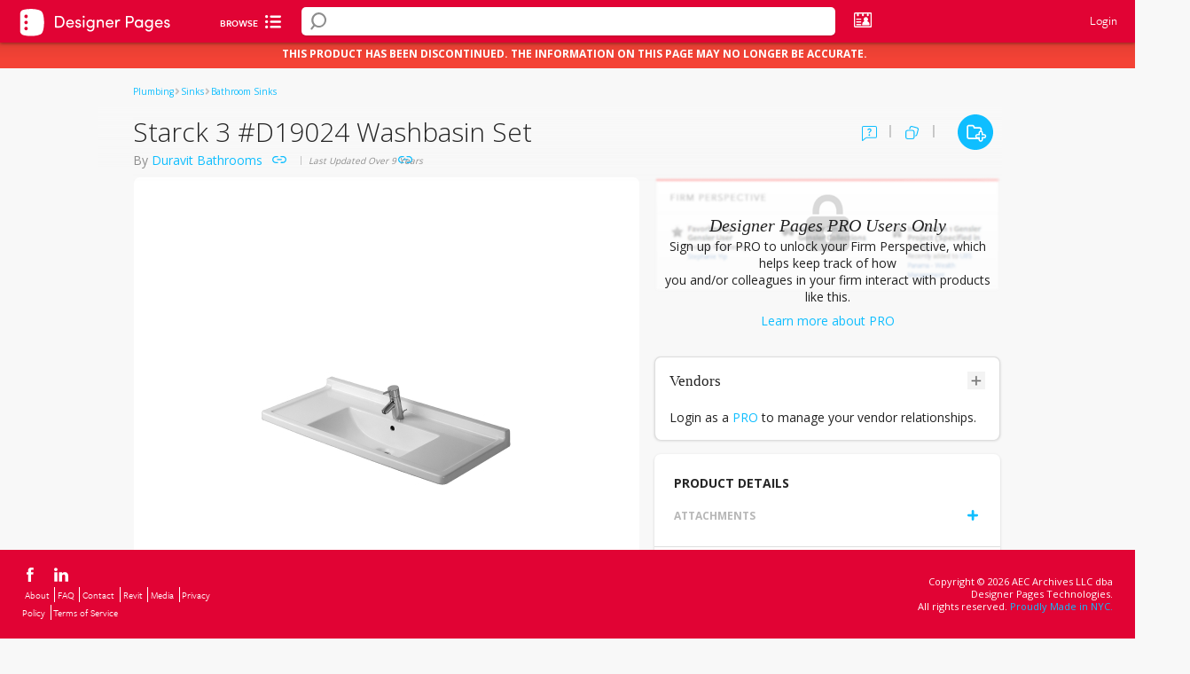

--- FILE ---
content_type: text/html; charset=utf-8
request_url: https://www.google.com/recaptcha/api2/anchor?ar=1&k=6Lea_zAnAAAAAJ23sxG3hTwG9_dMzQ12rqOTRPRm&co=aHR0cHM6Ly93d3cuZGVzaWduZXJwYWdlcy5jb206NDQz&hl=en&v=PoyoqOPhxBO7pBk68S4YbpHZ&size=invisible&anchor-ms=20000&execute-ms=30000&cb=jnq2pwrqhywx
body_size: 48745
content:
<!DOCTYPE HTML><html dir="ltr" lang="en"><head><meta http-equiv="Content-Type" content="text/html; charset=UTF-8">
<meta http-equiv="X-UA-Compatible" content="IE=edge">
<title>reCAPTCHA</title>
<style type="text/css">
/* cyrillic-ext */
@font-face {
  font-family: 'Roboto';
  font-style: normal;
  font-weight: 400;
  font-stretch: 100%;
  src: url(//fonts.gstatic.com/s/roboto/v48/KFO7CnqEu92Fr1ME7kSn66aGLdTylUAMa3GUBHMdazTgWw.woff2) format('woff2');
  unicode-range: U+0460-052F, U+1C80-1C8A, U+20B4, U+2DE0-2DFF, U+A640-A69F, U+FE2E-FE2F;
}
/* cyrillic */
@font-face {
  font-family: 'Roboto';
  font-style: normal;
  font-weight: 400;
  font-stretch: 100%;
  src: url(//fonts.gstatic.com/s/roboto/v48/KFO7CnqEu92Fr1ME7kSn66aGLdTylUAMa3iUBHMdazTgWw.woff2) format('woff2');
  unicode-range: U+0301, U+0400-045F, U+0490-0491, U+04B0-04B1, U+2116;
}
/* greek-ext */
@font-face {
  font-family: 'Roboto';
  font-style: normal;
  font-weight: 400;
  font-stretch: 100%;
  src: url(//fonts.gstatic.com/s/roboto/v48/KFO7CnqEu92Fr1ME7kSn66aGLdTylUAMa3CUBHMdazTgWw.woff2) format('woff2');
  unicode-range: U+1F00-1FFF;
}
/* greek */
@font-face {
  font-family: 'Roboto';
  font-style: normal;
  font-weight: 400;
  font-stretch: 100%;
  src: url(//fonts.gstatic.com/s/roboto/v48/KFO7CnqEu92Fr1ME7kSn66aGLdTylUAMa3-UBHMdazTgWw.woff2) format('woff2');
  unicode-range: U+0370-0377, U+037A-037F, U+0384-038A, U+038C, U+038E-03A1, U+03A3-03FF;
}
/* math */
@font-face {
  font-family: 'Roboto';
  font-style: normal;
  font-weight: 400;
  font-stretch: 100%;
  src: url(//fonts.gstatic.com/s/roboto/v48/KFO7CnqEu92Fr1ME7kSn66aGLdTylUAMawCUBHMdazTgWw.woff2) format('woff2');
  unicode-range: U+0302-0303, U+0305, U+0307-0308, U+0310, U+0312, U+0315, U+031A, U+0326-0327, U+032C, U+032F-0330, U+0332-0333, U+0338, U+033A, U+0346, U+034D, U+0391-03A1, U+03A3-03A9, U+03B1-03C9, U+03D1, U+03D5-03D6, U+03F0-03F1, U+03F4-03F5, U+2016-2017, U+2034-2038, U+203C, U+2040, U+2043, U+2047, U+2050, U+2057, U+205F, U+2070-2071, U+2074-208E, U+2090-209C, U+20D0-20DC, U+20E1, U+20E5-20EF, U+2100-2112, U+2114-2115, U+2117-2121, U+2123-214F, U+2190, U+2192, U+2194-21AE, U+21B0-21E5, U+21F1-21F2, U+21F4-2211, U+2213-2214, U+2216-22FF, U+2308-230B, U+2310, U+2319, U+231C-2321, U+2336-237A, U+237C, U+2395, U+239B-23B7, U+23D0, U+23DC-23E1, U+2474-2475, U+25AF, U+25B3, U+25B7, U+25BD, U+25C1, U+25CA, U+25CC, U+25FB, U+266D-266F, U+27C0-27FF, U+2900-2AFF, U+2B0E-2B11, U+2B30-2B4C, U+2BFE, U+3030, U+FF5B, U+FF5D, U+1D400-1D7FF, U+1EE00-1EEFF;
}
/* symbols */
@font-face {
  font-family: 'Roboto';
  font-style: normal;
  font-weight: 400;
  font-stretch: 100%;
  src: url(//fonts.gstatic.com/s/roboto/v48/KFO7CnqEu92Fr1ME7kSn66aGLdTylUAMaxKUBHMdazTgWw.woff2) format('woff2');
  unicode-range: U+0001-000C, U+000E-001F, U+007F-009F, U+20DD-20E0, U+20E2-20E4, U+2150-218F, U+2190, U+2192, U+2194-2199, U+21AF, U+21E6-21F0, U+21F3, U+2218-2219, U+2299, U+22C4-22C6, U+2300-243F, U+2440-244A, U+2460-24FF, U+25A0-27BF, U+2800-28FF, U+2921-2922, U+2981, U+29BF, U+29EB, U+2B00-2BFF, U+4DC0-4DFF, U+FFF9-FFFB, U+10140-1018E, U+10190-1019C, U+101A0, U+101D0-101FD, U+102E0-102FB, U+10E60-10E7E, U+1D2C0-1D2D3, U+1D2E0-1D37F, U+1F000-1F0FF, U+1F100-1F1AD, U+1F1E6-1F1FF, U+1F30D-1F30F, U+1F315, U+1F31C, U+1F31E, U+1F320-1F32C, U+1F336, U+1F378, U+1F37D, U+1F382, U+1F393-1F39F, U+1F3A7-1F3A8, U+1F3AC-1F3AF, U+1F3C2, U+1F3C4-1F3C6, U+1F3CA-1F3CE, U+1F3D4-1F3E0, U+1F3ED, U+1F3F1-1F3F3, U+1F3F5-1F3F7, U+1F408, U+1F415, U+1F41F, U+1F426, U+1F43F, U+1F441-1F442, U+1F444, U+1F446-1F449, U+1F44C-1F44E, U+1F453, U+1F46A, U+1F47D, U+1F4A3, U+1F4B0, U+1F4B3, U+1F4B9, U+1F4BB, U+1F4BF, U+1F4C8-1F4CB, U+1F4D6, U+1F4DA, U+1F4DF, U+1F4E3-1F4E6, U+1F4EA-1F4ED, U+1F4F7, U+1F4F9-1F4FB, U+1F4FD-1F4FE, U+1F503, U+1F507-1F50B, U+1F50D, U+1F512-1F513, U+1F53E-1F54A, U+1F54F-1F5FA, U+1F610, U+1F650-1F67F, U+1F687, U+1F68D, U+1F691, U+1F694, U+1F698, U+1F6AD, U+1F6B2, U+1F6B9-1F6BA, U+1F6BC, U+1F6C6-1F6CF, U+1F6D3-1F6D7, U+1F6E0-1F6EA, U+1F6F0-1F6F3, U+1F6F7-1F6FC, U+1F700-1F7FF, U+1F800-1F80B, U+1F810-1F847, U+1F850-1F859, U+1F860-1F887, U+1F890-1F8AD, U+1F8B0-1F8BB, U+1F8C0-1F8C1, U+1F900-1F90B, U+1F93B, U+1F946, U+1F984, U+1F996, U+1F9E9, U+1FA00-1FA6F, U+1FA70-1FA7C, U+1FA80-1FA89, U+1FA8F-1FAC6, U+1FACE-1FADC, U+1FADF-1FAE9, U+1FAF0-1FAF8, U+1FB00-1FBFF;
}
/* vietnamese */
@font-face {
  font-family: 'Roboto';
  font-style: normal;
  font-weight: 400;
  font-stretch: 100%;
  src: url(//fonts.gstatic.com/s/roboto/v48/KFO7CnqEu92Fr1ME7kSn66aGLdTylUAMa3OUBHMdazTgWw.woff2) format('woff2');
  unicode-range: U+0102-0103, U+0110-0111, U+0128-0129, U+0168-0169, U+01A0-01A1, U+01AF-01B0, U+0300-0301, U+0303-0304, U+0308-0309, U+0323, U+0329, U+1EA0-1EF9, U+20AB;
}
/* latin-ext */
@font-face {
  font-family: 'Roboto';
  font-style: normal;
  font-weight: 400;
  font-stretch: 100%;
  src: url(//fonts.gstatic.com/s/roboto/v48/KFO7CnqEu92Fr1ME7kSn66aGLdTylUAMa3KUBHMdazTgWw.woff2) format('woff2');
  unicode-range: U+0100-02BA, U+02BD-02C5, U+02C7-02CC, U+02CE-02D7, U+02DD-02FF, U+0304, U+0308, U+0329, U+1D00-1DBF, U+1E00-1E9F, U+1EF2-1EFF, U+2020, U+20A0-20AB, U+20AD-20C0, U+2113, U+2C60-2C7F, U+A720-A7FF;
}
/* latin */
@font-face {
  font-family: 'Roboto';
  font-style: normal;
  font-weight: 400;
  font-stretch: 100%;
  src: url(//fonts.gstatic.com/s/roboto/v48/KFO7CnqEu92Fr1ME7kSn66aGLdTylUAMa3yUBHMdazQ.woff2) format('woff2');
  unicode-range: U+0000-00FF, U+0131, U+0152-0153, U+02BB-02BC, U+02C6, U+02DA, U+02DC, U+0304, U+0308, U+0329, U+2000-206F, U+20AC, U+2122, U+2191, U+2193, U+2212, U+2215, U+FEFF, U+FFFD;
}
/* cyrillic-ext */
@font-face {
  font-family: 'Roboto';
  font-style: normal;
  font-weight: 500;
  font-stretch: 100%;
  src: url(//fonts.gstatic.com/s/roboto/v48/KFO7CnqEu92Fr1ME7kSn66aGLdTylUAMa3GUBHMdazTgWw.woff2) format('woff2');
  unicode-range: U+0460-052F, U+1C80-1C8A, U+20B4, U+2DE0-2DFF, U+A640-A69F, U+FE2E-FE2F;
}
/* cyrillic */
@font-face {
  font-family: 'Roboto';
  font-style: normal;
  font-weight: 500;
  font-stretch: 100%;
  src: url(//fonts.gstatic.com/s/roboto/v48/KFO7CnqEu92Fr1ME7kSn66aGLdTylUAMa3iUBHMdazTgWw.woff2) format('woff2');
  unicode-range: U+0301, U+0400-045F, U+0490-0491, U+04B0-04B1, U+2116;
}
/* greek-ext */
@font-face {
  font-family: 'Roboto';
  font-style: normal;
  font-weight: 500;
  font-stretch: 100%;
  src: url(//fonts.gstatic.com/s/roboto/v48/KFO7CnqEu92Fr1ME7kSn66aGLdTylUAMa3CUBHMdazTgWw.woff2) format('woff2');
  unicode-range: U+1F00-1FFF;
}
/* greek */
@font-face {
  font-family: 'Roboto';
  font-style: normal;
  font-weight: 500;
  font-stretch: 100%;
  src: url(//fonts.gstatic.com/s/roboto/v48/KFO7CnqEu92Fr1ME7kSn66aGLdTylUAMa3-UBHMdazTgWw.woff2) format('woff2');
  unicode-range: U+0370-0377, U+037A-037F, U+0384-038A, U+038C, U+038E-03A1, U+03A3-03FF;
}
/* math */
@font-face {
  font-family: 'Roboto';
  font-style: normal;
  font-weight: 500;
  font-stretch: 100%;
  src: url(//fonts.gstatic.com/s/roboto/v48/KFO7CnqEu92Fr1ME7kSn66aGLdTylUAMawCUBHMdazTgWw.woff2) format('woff2');
  unicode-range: U+0302-0303, U+0305, U+0307-0308, U+0310, U+0312, U+0315, U+031A, U+0326-0327, U+032C, U+032F-0330, U+0332-0333, U+0338, U+033A, U+0346, U+034D, U+0391-03A1, U+03A3-03A9, U+03B1-03C9, U+03D1, U+03D5-03D6, U+03F0-03F1, U+03F4-03F5, U+2016-2017, U+2034-2038, U+203C, U+2040, U+2043, U+2047, U+2050, U+2057, U+205F, U+2070-2071, U+2074-208E, U+2090-209C, U+20D0-20DC, U+20E1, U+20E5-20EF, U+2100-2112, U+2114-2115, U+2117-2121, U+2123-214F, U+2190, U+2192, U+2194-21AE, U+21B0-21E5, U+21F1-21F2, U+21F4-2211, U+2213-2214, U+2216-22FF, U+2308-230B, U+2310, U+2319, U+231C-2321, U+2336-237A, U+237C, U+2395, U+239B-23B7, U+23D0, U+23DC-23E1, U+2474-2475, U+25AF, U+25B3, U+25B7, U+25BD, U+25C1, U+25CA, U+25CC, U+25FB, U+266D-266F, U+27C0-27FF, U+2900-2AFF, U+2B0E-2B11, U+2B30-2B4C, U+2BFE, U+3030, U+FF5B, U+FF5D, U+1D400-1D7FF, U+1EE00-1EEFF;
}
/* symbols */
@font-face {
  font-family: 'Roboto';
  font-style: normal;
  font-weight: 500;
  font-stretch: 100%;
  src: url(//fonts.gstatic.com/s/roboto/v48/KFO7CnqEu92Fr1ME7kSn66aGLdTylUAMaxKUBHMdazTgWw.woff2) format('woff2');
  unicode-range: U+0001-000C, U+000E-001F, U+007F-009F, U+20DD-20E0, U+20E2-20E4, U+2150-218F, U+2190, U+2192, U+2194-2199, U+21AF, U+21E6-21F0, U+21F3, U+2218-2219, U+2299, U+22C4-22C6, U+2300-243F, U+2440-244A, U+2460-24FF, U+25A0-27BF, U+2800-28FF, U+2921-2922, U+2981, U+29BF, U+29EB, U+2B00-2BFF, U+4DC0-4DFF, U+FFF9-FFFB, U+10140-1018E, U+10190-1019C, U+101A0, U+101D0-101FD, U+102E0-102FB, U+10E60-10E7E, U+1D2C0-1D2D3, U+1D2E0-1D37F, U+1F000-1F0FF, U+1F100-1F1AD, U+1F1E6-1F1FF, U+1F30D-1F30F, U+1F315, U+1F31C, U+1F31E, U+1F320-1F32C, U+1F336, U+1F378, U+1F37D, U+1F382, U+1F393-1F39F, U+1F3A7-1F3A8, U+1F3AC-1F3AF, U+1F3C2, U+1F3C4-1F3C6, U+1F3CA-1F3CE, U+1F3D4-1F3E0, U+1F3ED, U+1F3F1-1F3F3, U+1F3F5-1F3F7, U+1F408, U+1F415, U+1F41F, U+1F426, U+1F43F, U+1F441-1F442, U+1F444, U+1F446-1F449, U+1F44C-1F44E, U+1F453, U+1F46A, U+1F47D, U+1F4A3, U+1F4B0, U+1F4B3, U+1F4B9, U+1F4BB, U+1F4BF, U+1F4C8-1F4CB, U+1F4D6, U+1F4DA, U+1F4DF, U+1F4E3-1F4E6, U+1F4EA-1F4ED, U+1F4F7, U+1F4F9-1F4FB, U+1F4FD-1F4FE, U+1F503, U+1F507-1F50B, U+1F50D, U+1F512-1F513, U+1F53E-1F54A, U+1F54F-1F5FA, U+1F610, U+1F650-1F67F, U+1F687, U+1F68D, U+1F691, U+1F694, U+1F698, U+1F6AD, U+1F6B2, U+1F6B9-1F6BA, U+1F6BC, U+1F6C6-1F6CF, U+1F6D3-1F6D7, U+1F6E0-1F6EA, U+1F6F0-1F6F3, U+1F6F7-1F6FC, U+1F700-1F7FF, U+1F800-1F80B, U+1F810-1F847, U+1F850-1F859, U+1F860-1F887, U+1F890-1F8AD, U+1F8B0-1F8BB, U+1F8C0-1F8C1, U+1F900-1F90B, U+1F93B, U+1F946, U+1F984, U+1F996, U+1F9E9, U+1FA00-1FA6F, U+1FA70-1FA7C, U+1FA80-1FA89, U+1FA8F-1FAC6, U+1FACE-1FADC, U+1FADF-1FAE9, U+1FAF0-1FAF8, U+1FB00-1FBFF;
}
/* vietnamese */
@font-face {
  font-family: 'Roboto';
  font-style: normal;
  font-weight: 500;
  font-stretch: 100%;
  src: url(//fonts.gstatic.com/s/roboto/v48/KFO7CnqEu92Fr1ME7kSn66aGLdTylUAMa3OUBHMdazTgWw.woff2) format('woff2');
  unicode-range: U+0102-0103, U+0110-0111, U+0128-0129, U+0168-0169, U+01A0-01A1, U+01AF-01B0, U+0300-0301, U+0303-0304, U+0308-0309, U+0323, U+0329, U+1EA0-1EF9, U+20AB;
}
/* latin-ext */
@font-face {
  font-family: 'Roboto';
  font-style: normal;
  font-weight: 500;
  font-stretch: 100%;
  src: url(//fonts.gstatic.com/s/roboto/v48/KFO7CnqEu92Fr1ME7kSn66aGLdTylUAMa3KUBHMdazTgWw.woff2) format('woff2');
  unicode-range: U+0100-02BA, U+02BD-02C5, U+02C7-02CC, U+02CE-02D7, U+02DD-02FF, U+0304, U+0308, U+0329, U+1D00-1DBF, U+1E00-1E9F, U+1EF2-1EFF, U+2020, U+20A0-20AB, U+20AD-20C0, U+2113, U+2C60-2C7F, U+A720-A7FF;
}
/* latin */
@font-face {
  font-family: 'Roboto';
  font-style: normal;
  font-weight: 500;
  font-stretch: 100%;
  src: url(//fonts.gstatic.com/s/roboto/v48/KFO7CnqEu92Fr1ME7kSn66aGLdTylUAMa3yUBHMdazQ.woff2) format('woff2');
  unicode-range: U+0000-00FF, U+0131, U+0152-0153, U+02BB-02BC, U+02C6, U+02DA, U+02DC, U+0304, U+0308, U+0329, U+2000-206F, U+20AC, U+2122, U+2191, U+2193, U+2212, U+2215, U+FEFF, U+FFFD;
}
/* cyrillic-ext */
@font-face {
  font-family: 'Roboto';
  font-style: normal;
  font-weight: 900;
  font-stretch: 100%;
  src: url(//fonts.gstatic.com/s/roboto/v48/KFO7CnqEu92Fr1ME7kSn66aGLdTylUAMa3GUBHMdazTgWw.woff2) format('woff2');
  unicode-range: U+0460-052F, U+1C80-1C8A, U+20B4, U+2DE0-2DFF, U+A640-A69F, U+FE2E-FE2F;
}
/* cyrillic */
@font-face {
  font-family: 'Roboto';
  font-style: normal;
  font-weight: 900;
  font-stretch: 100%;
  src: url(//fonts.gstatic.com/s/roboto/v48/KFO7CnqEu92Fr1ME7kSn66aGLdTylUAMa3iUBHMdazTgWw.woff2) format('woff2');
  unicode-range: U+0301, U+0400-045F, U+0490-0491, U+04B0-04B1, U+2116;
}
/* greek-ext */
@font-face {
  font-family: 'Roboto';
  font-style: normal;
  font-weight: 900;
  font-stretch: 100%;
  src: url(//fonts.gstatic.com/s/roboto/v48/KFO7CnqEu92Fr1ME7kSn66aGLdTylUAMa3CUBHMdazTgWw.woff2) format('woff2');
  unicode-range: U+1F00-1FFF;
}
/* greek */
@font-face {
  font-family: 'Roboto';
  font-style: normal;
  font-weight: 900;
  font-stretch: 100%;
  src: url(//fonts.gstatic.com/s/roboto/v48/KFO7CnqEu92Fr1ME7kSn66aGLdTylUAMa3-UBHMdazTgWw.woff2) format('woff2');
  unicode-range: U+0370-0377, U+037A-037F, U+0384-038A, U+038C, U+038E-03A1, U+03A3-03FF;
}
/* math */
@font-face {
  font-family: 'Roboto';
  font-style: normal;
  font-weight: 900;
  font-stretch: 100%;
  src: url(//fonts.gstatic.com/s/roboto/v48/KFO7CnqEu92Fr1ME7kSn66aGLdTylUAMawCUBHMdazTgWw.woff2) format('woff2');
  unicode-range: U+0302-0303, U+0305, U+0307-0308, U+0310, U+0312, U+0315, U+031A, U+0326-0327, U+032C, U+032F-0330, U+0332-0333, U+0338, U+033A, U+0346, U+034D, U+0391-03A1, U+03A3-03A9, U+03B1-03C9, U+03D1, U+03D5-03D6, U+03F0-03F1, U+03F4-03F5, U+2016-2017, U+2034-2038, U+203C, U+2040, U+2043, U+2047, U+2050, U+2057, U+205F, U+2070-2071, U+2074-208E, U+2090-209C, U+20D0-20DC, U+20E1, U+20E5-20EF, U+2100-2112, U+2114-2115, U+2117-2121, U+2123-214F, U+2190, U+2192, U+2194-21AE, U+21B0-21E5, U+21F1-21F2, U+21F4-2211, U+2213-2214, U+2216-22FF, U+2308-230B, U+2310, U+2319, U+231C-2321, U+2336-237A, U+237C, U+2395, U+239B-23B7, U+23D0, U+23DC-23E1, U+2474-2475, U+25AF, U+25B3, U+25B7, U+25BD, U+25C1, U+25CA, U+25CC, U+25FB, U+266D-266F, U+27C0-27FF, U+2900-2AFF, U+2B0E-2B11, U+2B30-2B4C, U+2BFE, U+3030, U+FF5B, U+FF5D, U+1D400-1D7FF, U+1EE00-1EEFF;
}
/* symbols */
@font-face {
  font-family: 'Roboto';
  font-style: normal;
  font-weight: 900;
  font-stretch: 100%;
  src: url(//fonts.gstatic.com/s/roboto/v48/KFO7CnqEu92Fr1ME7kSn66aGLdTylUAMaxKUBHMdazTgWw.woff2) format('woff2');
  unicode-range: U+0001-000C, U+000E-001F, U+007F-009F, U+20DD-20E0, U+20E2-20E4, U+2150-218F, U+2190, U+2192, U+2194-2199, U+21AF, U+21E6-21F0, U+21F3, U+2218-2219, U+2299, U+22C4-22C6, U+2300-243F, U+2440-244A, U+2460-24FF, U+25A0-27BF, U+2800-28FF, U+2921-2922, U+2981, U+29BF, U+29EB, U+2B00-2BFF, U+4DC0-4DFF, U+FFF9-FFFB, U+10140-1018E, U+10190-1019C, U+101A0, U+101D0-101FD, U+102E0-102FB, U+10E60-10E7E, U+1D2C0-1D2D3, U+1D2E0-1D37F, U+1F000-1F0FF, U+1F100-1F1AD, U+1F1E6-1F1FF, U+1F30D-1F30F, U+1F315, U+1F31C, U+1F31E, U+1F320-1F32C, U+1F336, U+1F378, U+1F37D, U+1F382, U+1F393-1F39F, U+1F3A7-1F3A8, U+1F3AC-1F3AF, U+1F3C2, U+1F3C4-1F3C6, U+1F3CA-1F3CE, U+1F3D4-1F3E0, U+1F3ED, U+1F3F1-1F3F3, U+1F3F5-1F3F7, U+1F408, U+1F415, U+1F41F, U+1F426, U+1F43F, U+1F441-1F442, U+1F444, U+1F446-1F449, U+1F44C-1F44E, U+1F453, U+1F46A, U+1F47D, U+1F4A3, U+1F4B0, U+1F4B3, U+1F4B9, U+1F4BB, U+1F4BF, U+1F4C8-1F4CB, U+1F4D6, U+1F4DA, U+1F4DF, U+1F4E3-1F4E6, U+1F4EA-1F4ED, U+1F4F7, U+1F4F9-1F4FB, U+1F4FD-1F4FE, U+1F503, U+1F507-1F50B, U+1F50D, U+1F512-1F513, U+1F53E-1F54A, U+1F54F-1F5FA, U+1F610, U+1F650-1F67F, U+1F687, U+1F68D, U+1F691, U+1F694, U+1F698, U+1F6AD, U+1F6B2, U+1F6B9-1F6BA, U+1F6BC, U+1F6C6-1F6CF, U+1F6D3-1F6D7, U+1F6E0-1F6EA, U+1F6F0-1F6F3, U+1F6F7-1F6FC, U+1F700-1F7FF, U+1F800-1F80B, U+1F810-1F847, U+1F850-1F859, U+1F860-1F887, U+1F890-1F8AD, U+1F8B0-1F8BB, U+1F8C0-1F8C1, U+1F900-1F90B, U+1F93B, U+1F946, U+1F984, U+1F996, U+1F9E9, U+1FA00-1FA6F, U+1FA70-1FA7C, U+1FA80-1FA89, U+1FA8F-1FAC6, U+1FACE-1FADC, U+1FADF-1FAE9, U+1FAF0-1FAF8, U+1FB00-1FBFF;
}
/* vietnamese */
@font-face {
  font-family: 'Roboto';
  font-style: normal;
  font-weight: 900;
  font-stretch: 100%;
  src: url(//fonts.gstatic.com/s/roboto/v48/KFO7CnqEu92Fr1ME7kSn66aGLdTylUAMa3OUBHMdazTgWw.woff2) format('woff2');
  unicode-range: U+0102-0103, U+0110-0111, U+0128-0129, U+0168-0169, U+01A0-01A1, U+01AF-01B0, U+0300-0301, U+0303-0304, U+0308-0309, U+0323, U+0329, U+1EA0-1EF9, U+20AB;
}
/* latin-ext */
@font-face {
  font-family: 'Roboto';
  font-style: normal;
  font-weight: 900;
  font-stretch: 100%;
  src: url(//fonts.gstatic.com/s/roboto/v48/KFO7CnqEu92Fr1ME7kSn66aGLdTylUAMa3KUBHMdazTgWw.woff2) format('woff2');
  unicode-range: U+0100-02BA, U+02BD-02C5, U+02C7-02CC, U+02CE-02D7, U+02DD-02FF, U+0304, U+0308, U+0329, U+1D00-1DBF, U+1E00-1E9F, U+1EF2-1EFF, U+2020, U+20A0-20AB, U+20AD-20C0, U+2113, U+2C60-2C7F, U+A720-A7FF;
}
/* latin */
@font-face {
  font-family: 'Roboto';
  font-style: normal;
  font-weight: 900;
  font-stretch: 100%;
  src: url(//fonts.gstatic.com/s/roboto/v48/KFO7CnqEu92Fr1ME7kSn66aGLdTylUAMa3yUBHMdazQ.woff2) format('woff2');
  unicode-range: U+0000-00FF, U+0131, U+0152-0153, U+02BB-02BC, U+02C6, U+02DA, U+02DC, U+0304, U+0308, U+0329, U+2000-206F, U+20AC, U+2122, U+2191, U+2193, U+2212, U+2215, U+FEFF, U+FFFD;
}

</style>
<link rel="stylesheet" type="text/css" href="https://www.gstatic.com/recaptcha/releases/PoyoqOPhxBO7pBk68S4YbpHZ/styles__ltr.css">
<script nonce="tDu6twgnDJ3uXU5fwCSmsw" type="text/javascript">window['__recaptcha_api'] = 'https://www.google.com/recaptcha/api2/';</script>
<script type="text/javascript" src="https://www.gstatic.com/recaptcha/releases/PoyoqOPhxBO7pBk68S4YbpHZ/recaptcha__en.js" nonce="tDu6twgnDJ3uXU5fwCSmsw">
      
    </script></head>
<body><div id="rc-anchor-alert" class="rc-anchor-alert"></div>
<input type="hidden" id="recaptcha-token" value="[base64]">
<script type="text/javascript" nonce="tDu6twgnDJ3uXU5fwCSmsw">
      recaptcha.anchor.Main.init("[\x22ainput\x22,[\x22bgdata\x22,\x22\x22,\[base64]/[base64]/[base64]/ZyhXLGgpOnEoW04sMjEsbF0sVywwKSxoKSxmYWxzZSxmYWxzZSl9Y2F0Y2goayl7RygzNTgsVyk/[base64]/[base64]/[base64]/[base64]/[base64]/[base64]/[base64]/bmV3IEJbT10oRFswXSk6dz09Mj9uZXcgQltPXShEWzBdLERbMV0pOnc9PTM/bmV3IEJbT10oRFswXSxEWzFdLERbMl0pOnc9PTQ/[base64]/[base64]/[base64]/[base64]/[base64]\\u003d\x22,\[base64]\\u003d\x22,\x22Q3AKTsO9w40aEmtXwpd/w5kQMlwfwq7Cul/DjEgOR8K5ewnCusOdHk5yO0fDt8Oawq7CkxQEcsO0w6TCpzN6FVnDryLDlX8dwpF3IsKVw63Cm8KbDxsWw4LClwzCkBNHwoE/w5LCj2YObjw2wqLCkMKOEMKcAhrCp0rDnsKEwozDqG5iY8KgZUzDthrCucOPwrZ+SBfCs8KHYykWHwTDosOAwpxnw6/DiMO9w6TCk8OLwr3CqhTCsVk9DlNVw77CgsO/FT3DuMOqwpVtwpbDvsObwoDChsOWw6jCs8OjwpHCu8KBNcOoc8K7wqnCq2d0w4/CmDU+QcO5Fg0AE8Okw492wr5Uw4fDgsOjLUpwwrEyZsOdwphCw7TClFPCnXLCjWkgwonCi2tpw4lcNVfCvXfDu8OjMcOIay4hRsKre8O/AE3Dth/ChMKjZhrDjMO/wrjCrRMZQMOuTMOXw7AjXcOEw6/CpCAxw57ClsO5LiPDvTHCg8KTw4XDthDDlkUffcKKOB/DjWDCusO0w4sabcKNVwU2d8K1w7PClwnDqcKCCMOmw6nDrcKPwrs3Qj/ColLDoS4Qw6BFwr7DvsKgw73CtcKDw4bDuAhSeMKqd3QqcErDn1A4wpXDhm/[base64]/CmFgUw7PDtcO/woLCksKCw4LDp8KkwqU7wpvDhgoiwpkiCRZsfcK/w4XDpwjCmAjCoC9/[base64]/w6xWRsORw7nCi0PDhsOdw6PCgcKiw77CqMKCw7XCuMO1w7HDmB1iemtGfsKwwo4aRUzCnTDDmizCg8KRNMKMw70sW8KFEsKNa8KQcGlQO8OIAl1cLxTCqiXDpDJWF8O/w6TDksOgw7YeLmLDkFIAwr7DhB3Cp1sKwovDsMK/PwXDq0zCqMOWBkzDilrCm8OUGsKKbcKhw5XDi8KwwrYTw5vCgcOpfBzCpzDCu2/CuExkw5/[base64]/CusOedsKawpfCn8K0wr88RcKUwrrCixDCnMK5w7LCmiNNwrlmw73Cm8K5w5/CukHDhQI5worCk8Krw7Q5wrbDnBkrwrjCulxkDsO/NMOnw4tFw59Tw7rCqsO8JQF5w5x2w5nCs2TDknjCt3nDq1QYw7FiQMK3d1rDryk2UHovacKuwqLClUxMw6TCvcOTw6TDvG1vJXcfw4rDl2vDgXAgHFRpesK7w5kyeMOEw6PDnRkmBsOVwpPCh8KsdsOdJcOrwpxYR8ORAzAWVMOrw53CqcOSwrAhw7UoWVbCmR/Dr8KSw4bDicOnMT1xYiArFFDDpWfDlzHDnix/worDmWvCjnXClcK2w5VBwqguETxIIsOdwq7Djxkhw5DCkipiw6nCtkFZwoYDw7F5wqoYwrjCpsKcE8KgwrkHfkpqwpDDmkLDvcOsa2xFw5bCiSokQMKjJDhjPxBZbcOfwqDCvMOVX8OdwojCnhfDmVzCsHV3w5HCswfDnBTDo8OMWHgnw6/DgzrDjgTCmMKmUBQZSMKwwqJfcUjDi8KEw5nDmMKNW8Okw4M8WgJjbw7Dun/ChMK/EsOMaHrCnzFOYsOdw49ww7Bew7nCjcK2wqfDncOBG8ObPSTDscKVw4rDuEk9w6hrZsOywqVKWsORbGPDvE/DoXUPHcOmb2DDqcOtwpbCuSnCoi/CtcKJGHZlwpPDgzvCmVbDsGBAFcKPWMOYDGzDn8KuwobDisKqWwzCt1YYLsOjLsOhwotUw6PCm8OxEsKzw4bCggXChC3CrGk3aMKofT0Iw77CvzpkZMOUwprCp17DnSw2wq1cwp4RImfCk2PDi2XDiw/DuHzDgRPCu8OYwrQ/[base64]/w6fDsn/CkcKFZ8Khw4zCu8KMP8KPwrjChcKDcMO4ZsKsw5bDtsO8wrEXw7Evwq/Dk1gRwpTCjirDr8KwwrJQw6/CjcONVGjCh8OuEhXCnXTCoMOVJyPCl8OOw4bDsVg+wqVxw79rOcKlCFMLYDMRw4dWwpXDjS8OZMOkFMKTVcO1w4jCu8OTJifCo8O0UcKQSMKowrMzw6t0wr7CnMO8w7R3wqLCmsKJwoMDwqbDtkXClj8FwoYOwqtJw5rCkhZAScK7w5/DtsOmbn0hYMOUw5lXw5DCu3sSw77DtsOzwqXClMKZwqvCicKVS8KBwoxFwrwjwoNSw5HCvzRQw6bCoRnCtGTDpQlLTcOywpUHw7A+EsOkwqLDpMKYFR3CnDoiVyDCs8OXEsOmwofDmzbCi3gyUcO8w65bw5x/GgEdw5rDp8KqQcOVD8KBwrgow6rDvF/DtMO9PRzDol/Cj8Oiw7FiIRTDt1RIwrQTwrYTDmfCscONw7ZqcX3CmsOwZhDDsHoTwpbCjjTChWTDhDN7woLCphjCvwImJTtZw6bDizLCkMKMdw1NTMOgK2PCjcOdw4bDgzDDnMKIXmpRw7NqwrxZSDTCinPDl8OHw4AVw63Djj/DnxplwpPDtgNfNk09wpgBwojDrcKvw4sTw5oGQ8Oib3MyOgwaRkvCrMKjw5gwwoJ/w57DrsOwKsKuV8KMJkfCtnLCrMOHZhkjPWhQw6Z6O33DisKgdsKdwobDl1zCssKVwrnDgsKTworCryPCicO3V1LDm8KFwqfDr8K/[base64]/UsOgR3/Dg8KNVWrCosOZw79KSMKmWcKOJsKfBsKzwrdcwqjCmF4aw6Frw6nDhTBuw7/CrHkRwrTDsn9LCMOTwr1hw7/DknPCg0EQwrHCksOgw7PCncKIw5FyIFl0dmjCtTZ3VcKwY3LDpMKeYCwrVMOEwqBBMichKMODw4HDqAHDisOlTsO/ecORI8Kew7lxZHsNWzwWewF2w7vDnEgtSA10w79Kw5ocwp3DjCEHEzxgKDjCgMKrw6gFShoPb8OKwpDDiGHDlcOEGjHDgBcFTiBNwqjDvQIcwohkb2/CgMKkwpbCrE7CqD/[base64]/w6fDmATDtV81SCQccDlsw6XDtTZcDkh2dsK7wqIMw6PCiMKQacK5wrpgEMKyCcKSXH90w6HDjSbDmMKDwqDCrlnDoHHDqhAzRDQoeSAcWcKWwpp1wpccAw4Ow6bCjSNCwrfCqVptwoIvJk/Dj2pbw5jClcKCw5tAN1fDiHrDicK9FsKBwpbDrlgcBcK+wqzDjMKrG2o/wrDDsMOQScOpwoPDljnCkX47TcKGwp7Dk8OpeMKuwp9Mw7kNLnfCjsKIewdEBi7ClXzDvsOVw4zDg8OJw7fCrsOiSMOKwrDDtDzDpwjDo0o4wqvCq8KBWsKjKcK+AUAdwpEcwoYOeDfDri1Ww7/DlxrCnUgrwpPDnxHCunpkw6LCv2Acw7BMw4PDphjCmgIdw6LCgGpzGFxJX2XClTQlOMK5WgTCnsK9dcO8wrYjCsKvwpPDk8OWw5DCqj3CuFocJCIsI38hw4XDp2Z1CS3DplRKworDj8O0w7RpTsOnwpvDrxsNCMKPQwDDiWHDhh0jwpbDh8KQFT8aw7fDrz/Do8OLNcKJwoMywoITw5AhdMO/HMKkw4/[base64]/DusKBwqjCjW9bSSDCjgI7SMOAKRlxQUTDuUrDs30Xwo5kwqIXSsKLwp96w40PwpNhacOHXVwwGRPCuUnCrCw4ByA9fi3Dq8Kyw48+w4/[base64]/CnmzCtEY5w6DDpsKiBMKawotBSAQDwr3CqMOgIX3CnXNRw4kRw4FHHsKnaXQwRcKeNEHDqAskwr8MwpTCu8OkcsKYI8Ogwo5fw47ChcKdT8KpesKuYMK7GmY9w5jCj8KkNyHCgULCv8KcAnFefSg1KznCrsOFK8OLw6FcTcKRw6xGQ0TCnSPCrCzCgEPDrsOkQh/Cp8OkRcKBw74HRsKgOQrCscKEKgM6W8K/PXBuw4w1U8KefzDDl8O5wq3ChDNjXcKNfzM5w6Q7w5rCjMKIVcO8A8KIw65/w4/Ck8KXw7jCpmYXMMKrwr0AwoXCt30yw4vCiB7CuMKow50KwrvDhFTDqDswwoVyVsOwwq3Dkk3Dk8O5wrLDr8KEwqgxA8OGw5QaDcKUQcO2S8KKwr7DrS9ew6pKTBE0L0QdTHfDs8KFL0LDjsONecKtw57CjgTDjsKtcUwhA8O/[base64]/DkUMhTMOOAsKfwpfDsBjCqzXCp3gXfcK0wq9dUDrCvMO2wrfCqwfCv8OYw6vDrWd0XSDCnAzChMKawr51w4nCnHZvwrTDl1AEw4XDmEIvbsKpGsO9fcKTwpZqwqrDtcO3IyXDuUjCjm3CmWjDjR/Dv3bDq1TCkMK7LcORPsK0LsKoYnTCrSdJwr7ClEA4GGBCNgbDpj7DtRfClMOMQVhTwpJKwphlwoHDvMOVcm4Gw5LCmsOlwp7DmsKsw67DiMOTZAPCrjcNVcKywq/Djxo4wp4HNmDCgiY2w6PDjsKrTS/[base64]/wp/CnhdLwq/CpgnDl8OXwojDh8Oiw4jCssKfwpNNBsKDDTnCtMOiRMKyd8Kow6wcw4PDnn59wqPDg3thwpzDvHNhXRXDl1LCtsKuwqLDpcOsw5hmFTNyw5TCucKxRsOJw4RiwpvCu8Oqw5/DncKNK8K8w47Cl0MFw7kiXwERw5s0fcO2dT10w58fwprCvEcDw7TDg8KgSTZkeyrDiXrCn8OKworDjMK9w6IWCG5iw5PDjg/Cm8OVQSFewpLDhsKEw70AEWwYw7vDj2XCjcKKwqBxbsKtTsKuwrnDrFLDkMKfwoUawrVnHsK0w6ROT8Kbw73CiMK9woHCllnDh8KCwqhhwoFtwodLVMOCw7R0wp/[base64]/[base64]/fMOTw5B7wobDrS7DpsOtw6rCo0bCqsOxEUvCjMKWMsKMR8Ogw67DrFlqbsKww4fChsOaF8O9wpEEw5zClUkgw60xVMKXwpPCvMO8WMOdbmjCvW4XURJ0TGPCqwrCkMKLT38xwp/DllZfwr/Dg8KIw5DDvsOdXEnCqgTDthbDvU5PIcO/[base64]/w7d9w4LDisODw4HDpsOfDgrDm8KwbMOcKMKAR1/ChifDrsOMw4HCsMKxw694wqPDnMOzw7/[base64]/DvkMjwqpIwpNEw5/CiH7DnzjCs8KmZnXClEXCqcK2JcKhCQVOSGPDhG8VwpjCsMKiw6zCl8OgwqfCtA/CgnbCkn/DgT/Dv8KRW8KAw4hywr5/Kld7wrLCq1BAw7pwXllmw4QxBsKFCSvCoVRVwqQNZ8KZB8Krwr0Dw4/Dp8OwdsOYBMOyI1Ufw5/DhsKdR3FbGcKhw7ITwp/DnT/[base64]/XMKWYBPDhsK3A0ccw5jCicO2SMO+FmXDkkzCtMKJTcOkF8KQZsKxwosMw5PDnBBRw78/[base64]/[base64]/[base64]/[base64]/[base64]/CjMKibMK8JE5WwrAEw5HDhErCg8O6w6QTwo8YbC5Hw6XDrsKrw6fDlMOSw4LCjcKNw69mwoBPAcOTVcOPwqLDr8Khw5HDqMOXwqs3w67CniFQNjIydMK2wqQuw6DChC/[base64]/UcKLw5/CmivCnHHCvcK9eMK4BxBIw57CosKew5XCu1FZwrrCoMKRwrRqDsO3G8OmJMOMXxB9QsOFw5nCrEojYcOieHU6VgXCsmnDucKHF3A8w6/DnSBiw6JnPCbDgCNpw4vDmgDCsAgxallvw4TCuU9yYcO3wrwRwqXDpiQew5LChQ14ecOGQcOVP8OSDsKNYRzCsXIFw6bDhAnDjjR4TcKLw74hwqnDicONcsOpA3jDkcOqU8O9XsO6w5bDqMKpF0p8c8OXw7DCs2PCt3cMwpwqRcK/woPCs8OxHRcITsOVw73DuHgSUsKnw4XCpl7DhsOrw5F+JSVFwr/[base64]/[base64]/[base64]/wpLCsMOoYMOUSlA7PEbCrcOrbcOaKsK5wpMxccOJwq9FO8Kuwok3KB0qNnQcSWM5eMOwMlPCkRzChCMrw493wrXCscO3Jmwyw5FHZMKowr/CjcKEwqjCrcOgw7PDtcOXE8O0w6MYwpnCqkDCmsK5MMONQ8OODTPDlWNnw4M+TMOcwrHDikNywo84eMOjLSLDoMK2wp0Wwq3Dn2giwrrDp21mwpvCsjRPwqpgw6FkGEXCtMOOGMO/w7YCwqXCmMKIw5rCpDbDsMKpZMOcw4zDjsOFAsOIw7LCnXbDvsOkO3XDhmQrVMO/wpbCo8KaMTg/w6NcwoctGj4Pe8ONw5/DgMKqwrTCvnfDksOHw5hgZyrCvsKdO8KdwpzCmiUOwrzCq8OMwoENKsKzwoJtUMKjPAHChcOWOyLDrxLCjGjDsGbDkcOmw7Uow67DsXRATQ9Ow4PCn0TCizYmMEdPUcOXdMKiMinDucOZYW8FZmbDi1LDmMOswropwrvDu8KAwpgjw5MMw6LCryLDscK/TFnCo1DCuWcMw6HClMKbw6lJBcK7w4LCpV0kwr3ClsKZwoIvw7/Ct2V1HsOmawLChsKsFMOVw7Y4w6c/[base64]/DoMO9KMOWbsOsQkJqwqZAwqZ1wpDCti15bC4Fwph3MMOsOz00w6XCpjhcOTbCqMKxbsO7wolywqzCicOwRcOaw47Ds8KPbQ7DhsKUUcOpw7nDq1pnwrsPw73DosKbXVIVwqXDoygPw4HDpxLCsD8/VG7DvcKpw6zCu2pjw5LDn8OKCG16wrHDrQp1w6/[base64]/[base64]/Dh8KURXQ6PEHCosO4CSpNccORw4AZFsOow7zCrDzDtU8jw544Ixp7w65HBGXDt3rCpCrDq8OFw7PClyY0JgTCkn47w4DCvsKdYHlPG0jDiQYIcMOqwpPChUPCoTfCjsOmwrbDjz/CiBzCssODwqjDhMKZEcOVwp5wEUsBYG/CknvCsWlYwpDDicOMX14rEcOZwqnCo0LCrSZVwrzDvk9yTsKbO3vCqAHCqcKGCMO2JBvDg8OMM8K/e8K6w5LDhDsrQyzDvngRwo5zwprDocKkTsKkL8K/GsO8w4vDicO4wrp2w7MLw5vDuEDCjgdTUkt/w5k/[base64]/CvkxcI3TDlkYEF8OzOm9CYcKuNMKqwqbDgcOqw6PChUwrV8KMwoHDrsOoVwLCmDwqwqLDhcOSP8KiF0Aew5jDizInexIdwrINwoMZFsO6XMKcBhbDucKuRy/[base64]/CtsKjZcKIw73Cnz1HwqZjc0EtVTvCtsOjw58FwpHDj8OGGw9FcsKjMCvCuVXDm8KoSkFWFE3CgcKPJQFFdzoWw6QGw4bDk3/[base64]/Djl7DqcOsA00hXBYow4oAPHhrwoY9OMOtYm1OCzfCg8KAw6vCoMKwwqc0wrJywppeQ0LDjybCjcKHUmNEwoRPR8OBesKdw7I+bsK/wqkpw5F6Ikgxw646w7A2Z8OAdWDCsjvCvQJcwqbDq8OAwoTCjsKJw5/DiwvCl1TDgsKORsK9wpjCnsKcEcOjw5zCnyAhw7QYMsKPw7Evwr93w5XCnMK8PsO2woVkwo4DXSvDrcO8wqHDkB5fwqbDmMK/G8OVwok8wpzDq3LDt8Ksw5vCo8KEcy3DiybDpsOPw6s+wqLDoMKBw70Tw4clHGfDvUbCiHrCoMOXO8Oww4UpNCbDicOgwrwGJCTCk8KMw73ChDfClcOmw5jDnsKAZGd7TsKLBxfCksOLw70aKMOvw5FNwpMhw7jCrsOFKGjCr8K/YSkdGMOiw6trQ1hlDkTCsFHDgioNwoZtw6ZyJQM5VMO2wpJdDC3CjCzCtWoXw7xDUyrCt8OUIkvDrcKWfUHDr8KTwoxkLl9QdTk6AhvCssOcw6DCuV3CqcOXVcOywo86wp8wVMOfwpl8wrHCmcKCP8KOw5RPwpR1YMKlHcOtw7MoJsKrJcO/wo9owrMwCyBuRxchecKVwpbDrC7CpSEbD2LDv8KawpXDj8OOwrfDk8KRDyQkw48dPMOtVWLDicKDwpxKw5/Cv8K6BsKQwrbDt341wr3DtMOnw6d6eyFrwqfCvMKPZQo+W0DDnMKRwqDDpxIiKsKbw6/[base64]/Dq8OuwoM6R0HCr1LDvmo1wrclw4fCocKRTkLDu8OVEUrDu8O1R8K6d3/CjyFLwo9KwrzCgG82R8OGNAoowpADbcKiw4rDp2vCq2jDuArChcOKwrHDrcKRSMOba3JYw55MXXVlVMKhf1TCvcKeLMKGw6YkMy3Duz4jfX7DnsKpw6I7bMKxVC9NwrQqw4QHw7VEw6zCiCzCu8K2Py4/csOYK8OdUcKhT0V/wqPDhm4vw5MDZRDCt8OFwoQhVmUrwoQ/wp/CrMOyEcKVOzYoW1HCmcK/EMOgcsObc3QLHVXDpcKnVMOCw6HDlTPDumxCX17DhiAfQSgww4PDuT7DlxPDi3nCm8O+wr/DlMOtXMOQf8Ojwq5AW3JmXsKSw5LDpcKaRsO9C3gkMMOdw5tAw6/DsEgZwoDDjcOCwpECwpdSw7/CnibDmELDk07Cg8KgSMKUfkhTwoPDsyXDthkGf2nCoAbChcOMwq7Dq8Oda0JIw5jDmMKTNFbDicKgw50Fw7l0V8KfNsO6I8Kgwqt6YcO2wq9ww7HDpBhVIjMzFsOXw4VEEsOiSyE5FF8gD8KCSMOiw6syw748w4l/asOncsKoFsOqBB7DuQV/w6R+w4zCisKwQTFzVsK6w7M9L0DCtXvCoHfCqBsfEXbCgSQ5W8KwC8KQWBHCusK2wpXCum3CpcO3w7ZOdS1Nwr1Yw77CvU5Sw6LDvHoDfzbDisKkKiZow4VawqUWw6jCmgJRwoXDvMKFKyY1HF9Yw5oOwrnDgRU/Z8OyVj0Hw4/DoMOQRcOXZ0zCr8KEW8KKwrfDk8KZMiNZJWY2w6TDvAsLwojDscOQw7vCpMO4JQ7Drmt8fHg0w6fDtcKPLAA5wqfDo8KTXk1AU8KJOElCw7Etw7d5G8O9wr1PwqbCtzDCosO/C8OQJF42JUMLd8K2w7YpaMO2wrAdwrclaWdxwprDoEVewovDpWzDpMKeOcOcwqd5U8OAHMOre8O4wqjDhW1QwojCpcO6w6c1w4LCiMOtw6XCg2XCpcOnw4A7MQzDqsOYIxhiB8KXw4Q/w4oyJAlcwqgOwqUMfDjDnyUzF8K/MMOVecKpwo9Aw5Qmw5HDrFxtaXHCrgQiwrF+UBZ9EcKpw5DDgBENenfCr27CvsO8AcO4w6bDg8O6QmMOFztnbhTDlzfCklvDnjccw5Faw7t5wrFTYwgYCcKKVENQw6tFQw7CiMKyM3LDqMOgRsKsLsO7wrrCusO4w6krw5Jrwp8/csOwUMKUw6PCqsOzwpMmC8KFw5ZPw7/CpMOqMcOOwpUQwqo0cFAxJhk4w57CrcKWTMO6w71IwqLCn8KLRcOIwonClT/CuXTDvwsDw5IjDMOnw7DDjsKTw6vCqyzDkTwJJcKFRQZaw4/DpcKcSMOiw6Qqw7phw5DDhGPDsMOeHsKNWXJPwqZtw64lbH8+wpx/w7bCnDopwogBIcKRwoXCicKnwrVVOsK9VCRkw5wYBsOqwpDDrDjDlTl9EgRJwqIAwrXDvcKWw5DDiMKQwqrDq8KjJ8K2wqTCugEFY8KWEsKPwodOw6DDmsOkRFrDk8OPPifCpMOFbcKzEAJ8wr7Cv1/CsgrDlcKhw6bCicK9dCwiOMOKw4s8X3xRwq3DkhFNRMKVw4fCh8KMFRHDjzBvaSXCgybDnsKEwo3CvSLCtMKGw47CjF/CpgTDgHkyecOKHEcUP1/[base64]/LVrDvwvDjhHClCrDhhcmQgIBBV7DjkUoDn4mw5FjR8OjZnkpQR7Ds2ZFwp8OQsOYV8OARHtOVMKdwrvDsUIzcMOMdMKIacOIw5lkw7tJw5XDn2E+wrQ4wq/CownDv8OEMnPDthoBw7DDg8O6w6Z5wqliw4c7TcKGwq9Vw6DCmVvDsXoBTSdmwrrDkMKsRsOOQsOeFcOhw5rCsy/CjmDCgsO0T1cFA1PDghFjL8K+BRxrGMKEGcK3YUoGPFEJX8Knw5ogw4J6w4fDqMK0BsOrwrIyw6DDqWlVw7VaUcKWwqwZXX4/w6MhScOqw5ZOPsKhwpfDmsOnw5kPwoMcwoRwX0kWGMOzwrEeM8KZwoXCpcKqw6tAZMKDHwgXwqdnWMK1w53DrjNrwr/DnWYDwq0zwp7DksO0wpTCgMKiwqbDhnwqwqjCijlvBDHCnMKOw5UBT0srNEHCsy3CgnxxwrhywonDu14rw4fCtR3CqCbCgMOnRlvCpjnCnEg5bEXDscKmQmYXw6bDll7CmSXDq000w4DCjcKBw7LDu3Z9wrYPd8OtdMOrw6HCqMK1V8KmVsKUwovCtcKhdsO/[base64]/DvMKEwqrCucKewrDCgcKCQMKfV8K1wp84NDdGKgXCncKdXsOTeMKnN8OzwojDvwLCoBvDgQ1UYHsvFsK2C3bCnQDDmg/DvMO1CcKAN8OjwowMCU/[base64]/CmMKWaWfCvlPCscKqDsO/LVnDvsKVMcOgwrDDhDZww6jCrcOkbMKuccOpwqHDoxpZHUXDoADCjhNpw4c7w5nDvsKEXsKNacKywo1XKEBZwrTCoMKawqbDo8OHwrcBbxJ4UMKWdMOOwr0eLElMwodBw5HDpMKcw44AwpbDiTNAwpnDvmBRw6/CpMO5Q0XCjMOSwpRWwqLDjzLDnifDp8KXw6oUwojDk1rCjsO5w5I0DMOWf3/Ch8K3w49gCcKkFMKew5t8w44qKMOAwqhvw4FdPR7CtyMqwqltWWXChw5FZgfCmh7Cs0gTwpQow4jDhBl0WMO3Q8KsJgHCoMODwpzCnFRdwoHDj8OMIMKoK8KmVlkXwrfDl8KZGcK3w4UOwosawrnDmxPCqEkjSHkQaMOtw6E8P8OGw6/ClsKpw4ECZxESwqPDmQ3CssKCY3o5IlXDvmnDiwwbPFRyw4PDp21VfsKQZcKyJAbCqMKIw7fDoDXDgMOlDwzDpsKvwq1ow5oRZWsNc3TDusKqLMKBUiNNTcKgw61yw43DnWjDnwQfwrLDoMKMGMOVDiXDlTNZwpYBwqrDs8OSdwDCoyZ/LMOQw7PDhMOXZMKow5rCpVTDrAosUcKQXjtYdcKrXsKwwroEw5cLwr3CksK0w73CnSk1w4HCn3FXScOlwpcVDMK+HHAGaMOzw7PDhcOCw5LCv0PCvsKxwr7DlkLCoXHDkhrDt8KWL0rDuRzDiQrCtDNAwrUywqlGwqXDjANJwo7Ch1dpwq/DpSTChWfCmjrDisOFw5sDw6XDrcKrDxPCu3/DlBRESFLDvMOGw7LCnMOBHsKkw5UYw4XDpRAiwoLCoUMNSsKww6vCvsO+BMK6wpQQwpLDsMOgG8KDwp3CgmzDhMKVICVZEyguw5vDsAXDlsOvwr14w5/Dl8O7wrLCvcK6w6l2JSwUwpANwqBdPR9aBcKacGXClTl/bMOxwp5Nw7QIwo3ClAbCkMKYY1fDl8Ksw6N/w493XcKrwpnCvCVqIcOMwoR9QEHDtiBWw4nDlhfDrsK/F8KRPMKgHsKEw4YCwpjCt8OEfcOLwpLCtsOwCX0Zwpl7wqvDocKbY8OPwolfw4fDhcK+wrMNW3/CrsOXSsOYRcKtN2tBw6hQUHM9w6rDgsKrwr05RcKmB8O0E8KlwqHCpFzCvBRGw7HDssOZw5DDtxnCoGgmw4goQF/CqCgpa8ONw4t3wrvDs8KeXw8dA8KXJsOiwo/CgMKGw6LCh8ONBDnDtcOOXcOUw4rDtxnCjMK0DWANwoQ1wrbCvMO/w4R0XMOrWVjDhMK9w6nDt1vDhMOvLcOBwrEAIho1BFpMMnh7w6bDj8KVXwQ1w4/DoQFdwoE1Z8Oyw53CosKjwpbCkHgjIXkXMGxzUnYLw7nCmD5XWsKbw5BWw7/DuBwjTsOEI8OIAMOfwpPCkMOfUmFaW13DmWUJG8OQBGTCpi4Cw6vDtsO9VcKew5/Ct2/CsMKJwqYRwp9PQMORw7LCjMO8wrNUw4DDpsOCwqXDmQfDpxrCpUvDnMKRw7zCiETCj8OZwq3CjcK2DntFw4g8w6IcZ8OWYVHClsK4cQPDkMOFETHClzjDrsKdLMOEQAc6wpDClRkRw7JYw6IFw5DDsj3DqsK/FcKkwpo6YRQqBsOXbsKqJmnCin5ow6MHPFpjw6/ClMK5Q17CrELDo8KbC2zDlMKuWFFeQMOBwozCgmdVw5jDpMOYw4vCmF9zZsONYAgbRAMcwqMXRnBmd8K3w6pJOy1AUXTDmMKjwq/CosKnw7lZdhY8w5LClSTCnx3DnMOVwrkKN8O1AlZWw4JdJcKOwoY6RsOdw5M7wpbCvVPCm8ODIsOdUMKpJcK/YsKBacOBwq90MTDDknjDjFsIw5xBw5c6L3oDEMOUAcOMP8O2WsOaNsOgwonCl3zCg8KAwpZPScO6CcOIwpgZc8ONdMOHwrLDrTgywrQ2dBTDh8KlZsOREcODwq54w77CrMOzZRtAYMK9I8OdW8KuL1NJKMKVwrXCiQnDu8K/woUiNsKsGW81bMOAwp3Cn8OpR8Ojw5ocVMOGw40ZIX/[base64]/DiEFpwrrCljrCnMKowpoMUcKLwqhmNjjCoxbDvEZ/D8Kew48sf8OPGjA8aC9eKi/CiUpmKsO4V8OZwqgKNEcOwrR4wq7Cg3dGJsOCbMKmWh3Dowt0ZsKCw43CvMK7b8Omw5x5wr3DtAULZk5wMsKJNRjClMK5w4wjYsKjwq0uEyU7w7DDvsK3wrnDi8KaTcKcw4AZDMKOwpzCkkvCkcKIL8K2w7gBw5/CmBAVZzbCi8K7JhVdH8OiXyBQLU3DuyXDl8KCw7/Dpw5PJSEoagHCtsOcHcKeQglowpkCAcOvw49CMsK0F8OowpBiGll1w5vDrsKdS2zDvcOcw6orw7nCpsKtwr/DthnDvcOxw7J7MsK8YQLCssOgwpvDii1lHsOnw6p/wpPDkR1Jw6LCv8Kow4jDi8KVw6gww77Ct8KZwqttBh5qDHo+bSrCgDpOBVogfCYowpIrw5xuc8OQw50tPDDDpsKBQMOjwrFAwppSw4LCp8OvOC1NPRfDs1IGw53DlSwCwoDDncOveMKYEjbDjsKQXm/DuUY4X3HClcKQw7ohO8OGwok4wr5Pwq0swp/Dk8KPW8OEw6Ezw64xZsOkIsKawrvDlsKpFHN5w6rChXsXW2FGV8KeQD5RwrvDjlXClwE8V8KMZMOiSSfCnRbDnsORw4bDn8OEw6Qaf23CnCNQwqJIbh8jDcKASVFOLwnDjTxnWxBld2Z/dnkKFzHDmhoVd8KGw4x0w4bCnMOfD8OEw7oxw7pSbGHCtsOxwodMPSHCvTZlwr3DjcKeEcO4wrZ0LMKjw4/DosOEw5HDtBLCusKqw799by3DgsK5LsK4PsK9MlRYZz92E23CvcKMw6XCuzDCtMKtwr1PWsOjwp9kG8KeeMO9GsOQCEPDpRLDjMK8B23DgsKeP0klX8KDKRRdWMO3GX/CvcKcw6Erw7nCqcKdwqo0wowCwo7DmXrDkDnChcKFO8OxOhHCi8OMBkTCqcKBFcONw64Pw4RpdGI1wrk+JyrCqsKQw7TCvnBpwq1wbMK/IcO6b8Kew5U3OEl+w7XDosORG8KiwqPDssKER254WcKiw4HDrsKLw5XCksKDAWbClMKKwqzCqRXCphrCn1NGDAnClMKTw5NYNsOmw55IMcKQTMOAw55kRUfDn1nDiW/[base64]/ChQzCtFpzEwTDsEo8wo4jwr53w6vCtMOvwoHDusK+RsK0CW3CsX/[base64]/DrTkTwr4Kw4FIwrbCthnCj8KoYgXCmC/DvSfDhi/CiUBAw6AoX1XCujzCp04HdsKCw7bCqMKGDA3CuHN/w7vDjsOHwoZ0CFjDtcKBVcKIDsOMwqNAOA/Cn8KBRTLDhsKXJHtBaMOzw7vCiDfCrsKWw5/[base64]/[base64]/[base64]/DphvDjVg8wpvDgT/CosOrWTF/eVTDuHfCpC8pWGprw7rCtMK1wrjDnMKdJsOvKBoUwoVxw5BCwqnDg8KGwoQLDMO6bFRmKsO8w7MSw7MhZ1tbw7EETcKLw7QewobClMKHw4AXw5/DlcOJZMOoKMKWScKIwo7DjMOKwpwFdTQtZlQ/MMK6w4fDt8KMwo/CqMKxw7dTwq0LGWAefxbDiCdzw40mR8O2woDCtzHDncK4RR/Ct8KFwprCu8KoeMOww4vDtsOtw5jCnFXCuUlrwrLCjMONw6Yfw580wqnCvcKww55nVcKEFMKrXsKcw6/CuiBARR0Jw4PCvmgLwoTCs8KFw55cGsKmw6VXw4jCtcKUwotMwq5pKQ5GNMKrw4dZw6FLc1nDtcKlPQQyw5M7EQzCv8Oew4pBIMKNw67DnEElw451wrbCtRDDkiVtwp/DgR0hXWM0Dyp2VMKMwqgvwok/RsOUwpotwphfZw3CgMKDw6xGw51ZIMO1w43DvWIPwqLDnUzDjjpJJWwqw7g/RcKjGcKBw5gCwq4NKcKlw4HDtmPCnSjCn8O3w5jDosORcR/CkHLClyw2wospw4hZNDd4wp7DpcK4e2l2JcK6w7FXKiB7wrR7Qi/CtQEKUcKCwodywohDB8K/[base64]/Cgh46w4XCvsKKwro/wqEHKQd6Qm/[base64]/[base64]/DqQnDgQAqwq/CqWrDihrCn14bw7YSOVl1wqrDmBvClcOow5DCkjDDl8OGLMOiG8K2w68pfH0rw7Z3wpwQYD7Dn2nCoH/[base64]/CjsKsw7HCrHjDsT4AwoTDggDCnQA0S3dxXlIfwp5EfMKnwppNw4E0wobDvznCtCxaDQFYw73CtMOFGSEuwrzDgcKNw7TDuMO3GzzDqMKVbm7DvS/[base64]/w7pHwo5cw7s7EMOEVsO4L8OAUcOBw5EfS8KVcsOvwrPCkg7CgsOzJUjCg8OWwoFPw5RocFlybHTDoz5yw57DusOUSgAfwpnCgHDDlQA4L8K7GWMoQCdBaMKPZ1BMBsO3FsKFVBPDicO9U1/Dp8OswqdxcBbCu8KYw6jCgmrCsn7Cp3B+w7jDv8KhAsKdBMKqVRrCt8OaRsOPwrDCvE3CjBl/wpHCgMK6w5TCg0vDrz3DusO7PcKQPWZcOsKzw4TCgsKGwocvwpvDhMO4VcKaw4N2wrlAaSrDi8K3woo4UDF0wq1dMAPChCHCuB/ChRZRw5ocUcK3wqjDhRVJwoJHOWLCszfCqMK7ABRawqMoRsKEw54WYMKPwpMZJ0nDokzCvQEgwq7DnMO4wrQAw4lXcAPCrMOcw4DDgBYZwo/CjAvChMO1BlcHw4dTDsKQw6t+AsOTNMO2QMOlw6rCoMOjwpxTHMK0wqV4Ej3Dj38UEHvDgQthNcKYWsOCaC4Rw7QGw5bDtsKERsKqw6LDk8OmBcOpYcO+BcOmwq/[base64]/DncKvasK1CxdFFWc9wqYpw6Msw6lewpHCmlvCgMOLw7YIwoYqXsO2cV/CmA9+wozDmMOywrfChwHCt3skLcK8OsOTecOQNsOHXFfCmAteMT04Jn/CizsFwrzDlMOXa8KBw5g2PsOIMsKvIMKncHM3ZB9PLHHDrXwWw6F4w6TDmUJyWsKFw6zDlsOANsKnw5R/JU4CNsOiworCmRXDoTbCvMOpfktqwqkdwoRDd8KpMBLCuMOVw73ChyvDpFxQw4TDuH/[base64]/[base64]/DjsKJXcKZw4nCtlvDnUXDsjF3wppDw5NFwropIcKsw6HDr8ONRcKUw73CnyPDrMKWLcOdwrLCh8Kuw67CrsKRwr1nwpsqw4AlTyrCmxXDt3QWDMK6U8KIUsKqw6fDgFo7w5t/WznClzcQw48mLgrCmMKGwoHCuMKvwpzDhFJIw5nCucODJMOOw4waw4gSMsKzw7paFsKPwpjDgnTCksKsw5HCsBMWLcKWw4JsATXDksK1LkbCgMOxDUZXUxnDjF/CmA5ow6QpXMKrd8Ofw5TCucKpOUvDhsObwq/CnMKkw4VewqJGSsK3wqXChcK6woLDqxfCnMKfeF9FbXnCgcO7wpIcWhgowp/Cp152Q8O3w48xQcKxYHjCvjHCqlDDn0FKCjHDosOwwodCIMOeARrCp8KgPWtRwpzDlsKDwqnDpE/[base64]/V8K6CnBcZVooQsOcRsOnw7Z4w47DuMOWwpvCusKNw7bCgHVNAh8XMhBrZytyw5zChcKnDsOYVSbCiW7DicOdwoLDpRjDoMKCwqJ5EUXDqw5owpYEI8O8wro7woxiFWLDucOGKsOTwrNQfRk0w6TCkcOhIiDCncO4w7/DrBLDjMOgHXM9w6NTw4syQ8ORwop9YF7CmQBhwqoJGsOeJlHCsQDDtwTDkABsOsKcDsOcf8OxLMO5a8O/w49QAktWZgzDusKpOy3DhMKTwoTDpinCmMK5w5IhHFjDiUvCulFewrIqfMKvdcO0wqJ/Z0wAEsKWwrlwOcKdeBPDnDfDnjMeIwlvasOrwq9SU8KTwp1awq5Kw7vCrGB4woBVUA7DjsO0e8OmAx3Coz1gLnPDmH7CrsOzV8OoETkzd3HDt8OPwpPDrgfCtzw/wrnDogTDj8OOw6DDjsKFHcKDwpbCtcKGSCwcB8Kfw6TCqWtow73Cvk3DkcK/d0DDmm1KcUMdw4PCuXvDlcKjw5rDukNyw58nw5sqwq8gdBzDrDfDksOPwpzDm8KBHcKUBkQ7eRzCmsOOGRfDsggvwoHCiy1Xwo0YRAdMfnZLwpTDusOXESkVw4rDkX15wo0ZwoLCo8KFSx3DkMKswq7Cim/DkEdiw4fCisK+BcKCwpfCs8Opw5FewpRmKsOJO8K2BMOOwqPCscKTw6DCg2bCqSvDlMOXZsKnw6zCgsOfS8OuwowhQWzDhh/[base64]/CscK/wqXDgMKUEA/CosOLdsOXwptowq7Dq8Otw4bCvcKCYmjCnX/[base64]/YMK3Q8Kgw53CkhbDu3PCn8KUwqFlw65mfsKXw7/CpkXDoGvDulnDi1TDkSbCvGnDlD8NZFfDuwg9bQh3K8KsQh/DrcOLwrXDgMKkwpgOw7Brw77CqWHCgH5pQMOSIwkQUAbClMOTJh/CpsO5w6/DvRZ/C0TCt8KZwo4RLMK/[base64]/DiydUwrzDjjAcYcOrOnMgLMKzesKPBQDCq8KXEsOAw47DlcKHPSZMwrNQYhZpwqYFw6TCiMOUw4LDjDLDhcKzw6tYE8KGTkvDn8OOcWZPwrvCnUHDu8OpIMKCQmJyOiDDu8OGw5/DgVnCtznDj8OvwrcfdcOBwr3CvmbCmCgXw5d+DMKsw7/CgMKpw5vCgMOiYgzDmcO0GjrCpiZfGcKEw5IlNEoCAjs3w6Biw6cCREI4wpfCvsOKNS3CkwVDUcO1VwHDk8KrZMKGwoAxGCbDvMK/QQ/CosKOWxh7R8KCScKbGsKJwo/CvsKVw5RyW8OnLMOOwpYPbBDDt8KaXQHCrSAUw6U2wrF0PkLCrXsswqMGYjjCjQTCmMKewptFw64gIsKjAMOKWsOpccKCw4fDo8O/wobCtEQmwoQ4c147Si8WWsKge8K4csK1RMKKbQITwrgawqzCpcKFHcO4f8OJwpoaM8OAwqgFw6/DjcOBwpZ4w4w/wpHCkjoRSTfDicO+dcKUwrvDv8OVFcKcf8KPBR/DsMK7wqHDmg\\u003d\\u003d\x22],null,[\x22conf\x22,null,\x226Lea_zAnAAAAAJ23sxG3hTwG9_dMzQ12rqOTRPRm\x22,0,null,null,null,1,[21,125,63,73,95,87,41,43,42,83,102,105,109,121],[1017145,913],0,null,null,null,null,0,null,0,null,700,1,null,0,\[base64]/76lBhnEnQkZnOKMAhnM8xEZ\x22,0,0,null,null,1,null,0,0,null,null,null,0],\x22https://www.designerpages.com:443\x22,null,[3,1,1],null,null,null,1,3600,[\x22https://www.google.com/intl/en/policies/privacy/\x22,\x22https://www.google.com/intl/en/policies/terms/\x22],\x22+0tqfbND/iPp9WtOnjolzUl6+IOoTA7jHAbso1s4GX0\\u003d\x22,1,0,null,1,1769429063131,0,0,[202,136,158,79,129],null,[252,29],\x22RC-DKUN_RJKSq4Pkw\x22,null,null,null,null,null,\x220dAFcWeA7Cz4G2r0YF1tA9D8Hb0dQyUZjpsVNGuySwR_2y84z1rUkl1YFP_zEFtWIccckNW2ujOsDL2ocPZqG9CZBItqIL2LWl6g\x22,1769511863178]");
    </script></body></html>

--- FILE ---
content_type: text/html; charset=utf-8
request_url: https://www.google.com/recaptcha/api2/aframe
body_size: -248
content:
<!DOCTYPE HTML><html><head><meta http-equiv="content-type" content="text/html; charset=UTF-8"></head><body><script nonce="urZZKvJESOMPG1geoDcYOQ">/** Anti-fraud and anti-abuse applications only. See google.com/recaptcha */ try{var clients={'sodar':'https://pagead2.googlesyndication.com/pagead/sodar?'};window.addEventListener("message",function(a){try{if(a.source===window.parent){var b=JSON.parse(a.data);var c=clients[b['id']];if(c){var d=document.createElement('img');d.src=c+b['params']+'&rc='+(localStorage.getItem("rc::a")?sessionStorage.getItem("rc::b"):"");window.document.body.appendChild(d);sessionStorage.setItem("rc::e",parseInt(sessionStorage.getItem("rc::e")||0)+1);localStorage.setItem("rc::h",'1769425465278');}}}catch(b){}});window.parent.postMessage("_grecaptcha_ready", "*");}catch(b){}</script></body></html>

--- FILE ---
content_type: application/javascript
request_url: https://www.designerpages.com/assets/backbone/actions/assets/asset-actions-2ae2bc82a09bc56c8a00e07ffab018ca383c9ccdd39888c7b4c3ce2692c8e9f8.js
body_size: 737
content:
DP.Actions.Assets = {

  config : {
    URL_ASSET_CREATE               : '/asset_files/',
    URL_ASSET_DELETE               : '/product_assets/{0}',
    URL_ASSET_CREATE_TEMPORARY     : '/asset_files/create_temporary',
    URL_ASSET_CREATE_URL_TEMPORARY : '/asset_files/create_url_temporary/',
    URL_ASSET_REMOVE_IMAGE_BG      : '/asset_files/{0}/remove_image_background'
  },

  ajax : function(_url, _data, type, results) {
    $.ajax({
      url: _url,
      type: type,
      data: _data,
      dataType: 'json',
      beforeSend: function (xhr) { xhr.setRequestHeader('X-CSRF-Token', $('meta[name="csrf-token"]').attr('content')) },
      success: function(response) {
        results(response);
      },
      error: function(xhr, status, errorThrown) {
        window.console && console.log(status);
      }
    });
  },

  ajax_form_data : function(_url, _data, type, results) {
    $.ajax({
      url: _url,
      type: type,
      data: _data,
      processData: false,
      contentType: false,
      beforeSend: function (xhr) { xhr.setRequestHeader('X-CSRF-Token', $('meta[name="csrf-token"]').attr('content')) },
      success: function(response) {
        results(response);
      },
      error: function(xhr, status, errorThrown) {
        window.console && console.log(status);
      }
    });
  },

  /**
   * Create Temporary Asset provided by URL (Using by Product Stubs) 
   * Note: the browser needs support FormData to use it
   */
   create_url_temporary : function(params, results) {
     this.ajax(this.config.URL_ASSET_CREATE_URL_TEMPORARY, params, 'POST', function(response) {
       results(response);
     });
   },

  /**
   * Create Temporary Asset (Using by Product Stubs) 
   * Note: the browser needs support FormData to use it
   */
   create_temporary : function(params, results) {
     this.ajax_form_data(this.config.URL_ASSET_CREATE_TEMPORARY, params, 'POST', function(response) {
       results(response);
     });
   },

  /**
   * Create Asset
   */
   create : function(isFormData, params, results) {
     if(isFormData) {
       this.ajax_form_data(this.config.URL_ASSET_CREATE, params, 'POST', function(response) {
         results(response);
       });
     } else {
       this.ajax(this.config.URL_ASSET_CREATE, params, 'POST', function(response) {
         results(response);
       });
     }
   },

  /**
   * Delete Asset (Only Super, Admin or uploader user will delete the asset)
   */
   destroy : function(asset_id, data, results) {
     var params = $.extend({ "_method" : "delete" }, data);

     this.ajax(this.config.URL_ASSET_DELETE.format([asset_id]), params, 'POST', function(response) {
       results(response);
     });
   },

  /**
   * Remove the background from an already existing asset
   */
  remove_image_background : function(asset_id, data, results) {
    var params = $.extend({}, data);

    this.ajax_form_data(this.config.URL_ASSET_REMOVE_IMAGE_BG.format([asset_id]), params, 'POST', function(response) {
      results(response);
    });
  }
}
;


--- FILE ---
content_type: application/javascript
request_url: https://www.designerpages.com/assets/backbone/views/lightbox/global-vendor-add-to-firm-dialog-view-e24c41d39e985d4cf02b70717704b6ac4264d80911f0a86b93e8295eb43b22ec.js
body_size: 1689
content:
DP.Views.Lightbox.GlobalVendorAddToFirmDialog = Backbone.View.extend({
  modal: false,

  events : {
    'click :checkbox'         : 'setCheckbox',
    'click .rd-button-large'  : 'submit',
  },

  initialize: function(options) {
    var templateID             = $('#global-vendor-add-to-firm-dialog-template').html();
    this.template              = _.template(templateID);
    this.salesRepId            = options.salesRepID;
    this.salesRepName          = options.salesRepName;
    this.isSuperUser           = options.isSuperUser;
    this.cityID                = options.officeID;
    this.filterCityID          = options.filterCityID;
    this.superUserSalesRepInfo = undefined;
    this.step                  = 0;
    this.cityIDS               = [];

    if( this.filterCityID != this.cityID ) {
      this.isNotCreate = true;
    } else {
      this.isNotCreate = false;
    }
  },

  render: function() {
    var _this = this;

    this.$el.html(this.template());

    _this.$el.dialog({
        modal: true,
        closeText : "",
        "draggable" : false,
        width: 570,
        height: $(window).height(),
        dialogClass: 'nested-dialog general-notes-dialog',
        open: function() {
          var overlay = $('<div id="fake-overlay"></div>').css({
            width: "100vw",
            height: "100vh",
            position: "fixed",
            top: 0,
            left: 0,
            background: "rgba(0,0,0,0.3)",
            "z-index": 19,
          })
          $('body').append(overlay)
        },
        close : function() {
          $('#fake-overlay').remove()
          $(this).dialog('destroy').remove();
          $('body').css('overflow', '');
          $('#autocomplete-section').removeClass('autocomplete-opacity');
        }
    });

    _this.el = $('.nested-dialog');

    this.delegateEvents(this.events)

    _this.startDialog();

    _this.verifySuperUser();
  },

  verifySuperUser : function() {
    var _this = this;

    if( _this.isSuperUser ) {
      _this.step = 0;
      let templateID = $('#global-vendor-add-super-user-to-firm-dialog-template').html();
      let template   = _.template(templateID);
      $('.general-notes-edit-form').html(template({step : _this.step})); 
      DP.Actions.GlobalVendors.global_vendor_offices_super_user(this.salesRepId, function(response) {
        if(response.sales_rep != undefined ) {
          if( response.firm_cities.length == 1 ) {
            _this.step                  = 0;
            _this.superUserSalesRepInfo = response;
            _this.cityIDS = response.firm_cities;
            let templateID = $('#global-vendor-add-normal-user-to-firm-dialog-template').html();
            let template   = _.template(templateID);
            $('.general-notes-edit-form').html(template({sales_rep_name : _this.salesRepName, step : _this.step}));
          } else {
	    _this.step = 1;
	    if( response.firm_cities.length == 0 ) {
	      _this.step = 3;
	    }
            let templateID = $('#global-vendor-add-super-user-to-firm-dialog-template').html();
            let template   = _.template(templateID);
	    _this.superUserSalesRepInfo = response;
            $('.general-notes-edit-form').html(template({sales_rep_name : _this.salesRepName, step : _this.step, cityID : _this.cityID, sales_rep_manufacturer_cities : response.sales_rep_manufacturer_cities, firm_cities : response.firm_cities}));
          }
	} else {
          dp.utilities.setFlashNotice({
            type: 'error',
            title: response.error, 
            content: "",
            timeout: 4000
          });
	}
      });
    } else {
      if( _this.cityID != _this.filterCityID ) {
        _this.step = 2;
      } else if( _this.cityID == _this.filterCityID ) {
        _this.step = 0;
      }
      let templateID = $('#global-vendor-add-normal-user-to-firm-dialog-template').html();
      let template   = _.template(templateID);
      $('.general-notes-edit-form').html(template({sales_rep_name : _this.salesRepName, step : _this.step}));
    }
  },

  startDialog : function() {
    var _this = this;
    var mainHeaderHeight = 150;
    var mainFooterHeight = 70;
    var offset = 150;

    $('body').css('overflow', 'hidden');

    $('.nested-dialog').css('top', 1000);

    var currentPosition = $(document).scrollTop() + mainHeaderHeight;
    var nestedContent   = $('.nested-dialog').find('.general-notes-edit-form').clone();
    var nestedEdit      = $('<div class="general-notes-edit-content" style="display:none;"></div>');

    $('#edit-general-notes-focus').append(nestedEdit);
    $('#edit-general-notes-focus').find('.general-notes-edit-content').append(nestedContent);

    $('.nested-dialog').animate({top: currentPosition },{queue:false,duration:300});

    $('.nested-dialog').css('top', currentPosition);

    $('.nested-dialog').find('.ui-dialog-content').css('z-index', 20);
    $('.nested-dialog').find('.ui-dialog-content').css('height', 'auto');
    $('.nested-dialog').find('.ui-dialog-titlebar').addClass('pa0');

    $('.general-notes-dialog').css('z-index', 20);
  },

  setCheckbox : function(e) {
    var _this  = this;
    var cityID = $(e.target).data("city-id");

    if( $(e.target).is(":checked") == true ) {
      _this.cityIDS.push(cityID);
    } else {
      let index = _this.cityIDS.indexOf(cityID);
      if (index > -1) { // Check if the value was found
        _this.cityIDS.splice(index, 1);
      }	    
    }
  },

  submit : function(e) {
    e.preventDefault();

    $(e.target).prop('disabled', true);

    var _this    = this;
    var city_ids = _this.isSuperUser ? _this.cityIDS : [this.cityID];

    DP.Actions.GlobalVendors.add_to_firm(this.salesRepId, city_ids, function(response) {
      if( response.error == false ) { 
        if( _this.isSuperUser && _this.cityIDS.length > 1) {
	  _this.step = 2;
          let templateID = $('#global-vendor-add-super-user-to-firm-dialog-template').html();
          let template   = _.template(templateID);
          $('.general-notes-edit-form').html(template({cities : city_ids, sales_rep_manufacturer_cities : _this.superUserSalesRepInfo.sales_rep_manufacturer_cities, step : _this.step}));  
        } else {
          _this.step = 1;
          let templateID = $('#global-vendor-add-normal-user-to-firm-dialog-template').html();
          let template   = _.template(templateID);
          $('.general-notes-edit-form').html(template({sales_rep_name : _this.salesRepName, step : _this.step}));	
        }
      } else {
        $(e.target).prop('disabled', false);
        dp.utilities.setFlashNotice({
          type: 'error',
          title: response.error,
          content: "",
          timeout: 4000
        });
      }
    });
  } 

});


--- FILE ---
content_type: application/javascript
request_url: https://www.designerpages.com/assets/backbone/collections/products/host-note-products-657d47b9cb50409377d6341a6207d61e0a36d481e46227b00a1a93e5fba0fdb6.js
body_size: 45
content:
DP.Collections.Products.HostNoteProducts = Backbone.Collection.extend({ 
  model: DP.Models.Products.NoteProduct,
  url: '/note_products/host_index' 
});


--- FILE ---
content_type: application/javascript
request_url: https://www.designerpages.com/assets/backbone/views/collection-products/collection-products-view-36f0446b0b685b24b4c6c5d565e1fa8a521567650e7bc424436b98c0a83eb286.js
body_size: 34
content:
DP.Views.CollectionProducts.CollectionProducts = Backbone.Marionette.CollectionView.extend({
  tagName: "ul",

  childView: DP.Views.CollectionProducts.CollectionProduct
});


--- FILE ---
content_type: application/xml; charset=utf-8
request_url: https://www.designerpages.com/rss_products_feed_consumer?productName=Starck+3+%23D19024+Washbasin+Set&manufacturer=Duravit+Bathrooms&category=Plumbing
body_size: 7008
content:
<?xml version="1.0" encoding="UTF-8"?><rss version="2.0"
	xmlns:content="http://purl.org/rss/1.0/modules/content/"
	xmlns:wfw="http://wellformedweb.org/CommentAPI/"
	xmlns:dc="http://purl.org/dc/elements/1.1/"
	xmlns:atom="http://www.w3.org/2005/Atom"
	xmlns:sy="http://purl.org/rss/1.0/modules/syndication/"
	xmlns:slash="http://purl.org/rss/1.0/modules/slash/"
	xmlns:media="http://search.yahoo.com/mrss/">

<channel>
	<title>3rings</title>
	<atom:link href="https://3rings.designerpages.com/dpm_search?productName&#038;manufacturer=Duravit+Bathrooms&#038;category=Plumbing" rel="self" type="application/rss+xml" />
	<link>https://3rings.designerpages.com/</link>
	<description>architecture + design</description>
	<lastBuildDate>Tue, 16 Oct 2018 18:35:10 +0000</lastBuildDate>
	<language>en-US</language>
	<sy:updatePeriod>
	hourly	</sy:updatePeriod>
	<sy:updateFrequency>
	1	</sy:updateFrequency>
	<generator>https://wordpress.org/?v=6.8.3</generator>

<image>
	<url>https://3rings.designerpages.com/wp-content/uploads/2023/10/logo-footer.svg</url>
	<title>3rings</title>
	<link>https://3rings.designerpages.com/</link>
	<width>32</width>
	<height>32</height>
</image> 
	<item>
		<title>Gather Round: the HWS Circular Hand-Washing Station</title>
		<link>https://3rings.designerpages.com/2010/06/gather-round-the-hws-circular-hand-washing-station/</link>
		
		<dc:creator><![CDATA[Joseph Starr]]></dc:creator>
		<pubDate>Wed, 09 Jun 2010 00:42:41 +0000</pubDate>
				<category><![CDATA[Kitchen and Bath]]></category>
		<category><![CDATA[Chronomite]]></category>
		<category><![CDATA[faucet]]></category>
		<category><![CDATA[hand-washing]]></category>
		<category><![CDATA[high-recycled content]]></category>
		<category><![CDATA[lavatory]]></category>
		<category><![CDATA[plumbing]]></category>
		<category><![CDATA[recycle]]></category>
		<category><![CDATA[recycling]]></category>
		<category><![CDATA[sink]]></category>
		<category><![CDATA[stainless steel]]></category>
		<category><![CDATA[tankless hot water heater]]></category>
		<category><![CDATA[wash]]></category>
		<guid isPermaLink="false">https://3rings.designerpages.com/?p=27387</guid>

					<description><![CDATA[It may be that the image of Neo-Metro’s HWS Commercial Handwasher is triggering some long-suppressed synapse, or perhaps some shade...]]></description>
		
		
		
					<media:thumbnail url="https://3rings.designerpages.com/wp-content/uploads/2010/06/gather-round-the-hws-circular-hand-washing-station-large.jpg" />
				</item>
		<item>
		<title>Live Video at #IIDEX09: Kohler Canada</title>
		<link>https://3rings.designerpages.com/2009/10/live-video-at-iidex09-kohler-canada/</link>
		
		<dc:creator><![CDATA[Jacob Slevin]]></dc:creator>
		<pubDate>Fri, 02 Oct 2009 23:15:12 +0000</pubDate>
				<category><![CDATA[Kitchen and Bath]]></category>
		<category><![CDATA[Videos]]></category>
		<category><![CDATA[#IIDEX09]]></category>
		<category><![CDATA[ceramics]]></category>
		<category><![CDATA[plumbing]]></category>
		<category><![CDATA[sink]]></category>
		<category><![CDATA[toilet]]></category>
		<category><![CDATA[video]]></category>
		<category><![CDATA[washbasin]]></category>
		<guid isPermaLink="false">https://3rings.designerpages.com/?p=12795</guid>

					<description><![CDATA[Here’s a manufacturer I know you’ve all heard of: Kohler. Yes, they are big, mighty, grand, and now GOLD. We...]]></description>
		
		
		
					<media:thumbnail url="https://3rings.designerpages.com/wp-content/themes/three-rings-v3/res/img/no-image.png" />
				</item>
		<item>
		<title>Gold Fever from Murano</title>
		<link>https://3rings.designerpages.com/2009/01/gold-fever-from-murano/</link>
		
		<dc:creator><![CDATA[Alicita Rodriguez]]></dc:creator>
		<pubDate>Sat, 31 Jan 2009 00:48:40 +0000</pubDate>
				<category><![CDATA[Kitchen and Bath]]></category>
		<category><![CDATA[bathroom faucet]]></category>
		<category><![CDATA[bathroom fixture]]></category>
		<category><![CDATA[fixture]]></category>
		<category><![CDATA[plumbing]]></category>
		<category><![CDATA[washbasin]]></category>
		<guid isPermaLink="false">https://3rings.designerpages.com/?p=3536</guid>

					<description><![CDATA[Designed by Massimiliano Della Monaca, the Soffi collection of bath fixtures (including basin faucets and showerheads) uses original Murano glass...]]></description>
		
		
		
					<media:thumbnail url="https://3rings.designerpages.com/wp-content/uploads/2009/01/gold-fever-from-murano-larger.jpg" />
				</item>
		<item>
		<title>Egg, Meet CUBE</title>
		<link>https://3rings.designerpages.com/2009/01/egg-meet-cube/</link>
					<comments>https://3rings.designerpages.com/2009/01/egg-meet-cube/#comments</comments>
		
		<dc:creator><![CDATA[Alicita Rodriguez]]></dc:creator>
		<pubDate>Tue, 06 Jan 2009 04:30:08 +0000</pubDate>
				<category><![CDATA[Kitchen and Bath]]></category>
		<category><![CDATA[bathtub]]></category>
		<category><![CDATA[ceramic bathtub]]></category>
		<category><![CDATA[cube]]></category>
		<category><![CDATA[hospitality]]></category>
		<category><![CDATA[plumbing]]></category>
		<category><![CDATA[residential]]></category>
		<category><![CDATA[soaking tub]]></category>
		<guid isPermaLink="false">https://3rings.designerpages.com/?p=3324</guid>

					<description><![CDATA[A few weeks ago, 3ringer Joseph Starr went a little crazy with the egg, focusing on egg-shaped chairs both new...]]></description>
		
					<wfw:commentRss>https://3rings.designerpages.com/2009/01/egg-meet-cube/feed/</wfw:commentRss>
			<slash:comments>4</slash:comments>
		
		
					<media:thumbnail url="https://3rings.designerpages.com/wp-content/uploads/2009/01/egg-meet-cube-larger.jpg" />
				</item>
		<item>
		<title>Video Interview: Mirrorwall at Duravit NYC Showroom Opening</title>
		<link>https://3rings.designerpages.com/2008/11/video-interview-mirrorwall-at-duravit-nyc-showroom-opening/</link>
					<comments>https://3rings.designerpages.com/2008/11/video-interview-mirrorwall-at-duravit-nyc-showroom-opening/#comments</comments>
		
		<dc:creator><![CDATA[Jacob Slevin]]></dc:creator>
		<pubDate>Wed, 12 Nov 2008 23:04:27 +0000</pubDate>
				<category><![CDATA[Kitchen and Bath]]></category>
		<category><![CDATA[Videos]]></category>
		<category><![CDATA[bathroom]]></category>
		<category><![CDATA[bathtub]]></category>
		<category><![CDATA[ceramic]]></category>
		<category><![CDATA[mirror]]></category>
		<category><![CDATA[plumbing]]></category>
		<category><![CDATA[sink]]></category>
		<category><![CDATA[storage]]></category>
		<category><![CDATA[video]]></category>
		<category><![CDATA[washbasin]]></category>
		<guid isPermaLink="false">https://3rings.designerpages.com/?p=2667</guid>

					<description><![CDATA[One of our favorite plumbing manufacturers finally has a home in NYC. Duravit, a German-based producer of sanitary ceramics, bathroom...]]></description>
		
					<wfw:commentRss>https://3rings.designerpages.com/2008/11/video-interview-mirrorwall-at-duravit-nyc-showroom-opening/feed/</wfw:commentRss>
			<slash:comments>2</slash:comments>
		
		
					<media:thumbnail url="https://3rings.designerpages.com/wp-content/themes/three-rings-v3/res/img/no-image.png" />
				</item>
	</channel>
</rss>
